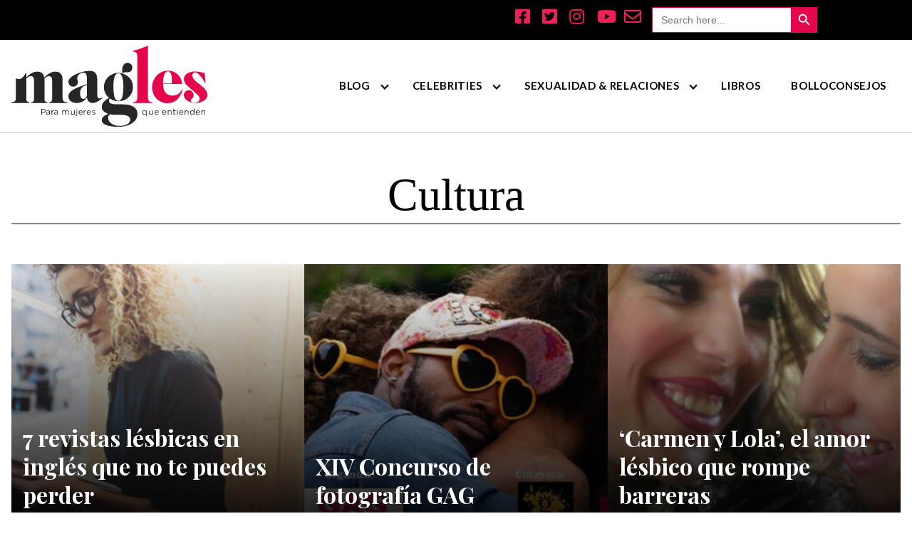

--- FILE ---
content_type: text/html; charset=UTF-8
request_url: https://magles.es/category/cultura/page/2/
body_size: 12784
content:
<!DOCTYPE html>
<html lang="es">
<head>
	<meta charset="UTF-8">
	<meta name="viewport" content="width=device-width, initial-scale=1">
	<link rel="profile" href="http://gmpg.org/xfn/11">
	<script src="https://kit.fontawesome.com/10cb56d49c.js" crossorigin="anonymous"></script>
	<meta name='robots' content='index, follow, max-image-preview:large, max-snippet:-1, max-video-preview:-1' />

	<!-- This site is optimized with the Yoast SEO plugin v20.10 - https://yoast.com/wordpress/plugins/seo/ -->
	<title>Cultura archivos - Página 2 de 5 - MagLes Revista</title>
	<link rel="canonical" href="https://magles.es/category/cultura/page/2/" />
	<link rel="prev" href="https://magles.es/category/cultura/" />
	<link rel="next" href="https://magles.es/category/cultura/page/3/" />
	<meta property="og:locale" content="es_ES" />
	<meta property="og:type" content="article" />
	<meta property="og:title" content="Cultura archivos - Página 2 de 5 - MagLes Revista" />
	<meta property="og:url" content="https://magles.es/category/cultura/" />
	<meta property="og:site_name" content="MagLes Revista" />
	<meta name="twitter:card" content="summary_large_image" />
	<script type="application/ld+json" class="yoast-schema-graph">{"@context":"https://schema.org","@graph":[{"@type":"CollectionPage","@id":"https://magles.es/category/cultura/","url":"https://magles.es/category/cultura/page/2/","name":"Cultura archivos - Página 2 de 5 - MagLes Revista","isPartOf":{"@id":"https://magles.es/#website"},"primaryImageOfPage":{"@id":"https://magles.es/category/cultura/page/2/#primaryimage"},"image":{"@id":"https://magles.es/category/cultura/page/2/#primaryimage"},"thumbnailUrl":"https://magles.es/wp-content/uploads/2018/06/bigstock-Charming-Fashionable-Woman-Wit-236704084-1.jpg","inLanguage":"es"},{"@type":"ImageObject","inLanguage":"es","@id":"https://magles.es/category/cultura/page/2/#primaryimage","url":"https://magles.es/wp-content/uploads/2018/06/bigstock-Charming-Fashionable-Woman-Wit-236704084-1.jpg","contentUrl":"https://magles.es/wp-content/uploads/2018/06/bigstock-Charming-Fashionable-Woman-Wit-236704084-1.jpg","width":1600,"height":1067,"caption":"revistas lésbicas"},{"@type":"WebSite","@id":"https://magles.es/#website","url":"https://magles.es/","name":"MagLes Revista","description":"Revista digital para mujeres lesbianas, bisexuales y hetero-curiosas","publisher":{"@id":"https://magles.es/#organization"},"potentialAction":[{"@type":"SearchAction","target":{"@type":"EntryPoint","urlTemplate":"https://magles.es/?s={search_term_string}"},"query-input":"required name=search_term_string"}],"inLanguage":"es"},{"@type":"Organization","@id":"https://magles.es/#organization","name":"MagLes Revista","url":"https://magles.es/","logo":{"@type":"ImageObject","inLanguage":"es","@id":"https://magles.es/#/schema/logo/image/","url":"https://magles.es/wp-content/uploads/2021/03/logo.svg","contentUrl":"https://magles.es/wp-content/uploads/2021/03/logo.svg","width":375,"height":155,"caption":"MagLes Revista"},"image":{"@id":"https://magles.es/#/schema/logo/image/"}}]}</script>
	<!-- / Yoast SEO plugin. -->


<link rel='dns-prefetch' href='//fonts.googleapis.com' />
<link rel="alternate" type="application/rss+xml" title="MagLes Revista &raquo; Feed" href="https://magles.es/feed/" />
<link rel="alternate" type="application/rss+xml" title="MagLes Revista &raquo; Feed de los comentarios" href="https://magles.es/comments/feed/" />
<link rel="alternate" type="application/rss+xml" title="MagLes Revista &raquo; Categoría Cultura del feed" href="https://magles.es/category/cultura/feed/" />
<style id='ugb-style-css-nodep-inline-css' type='text/css'>
/* Global typography */
.stk-block h1, [data-block-type="core"] h1, h1[data-block-type="core"], .ugb-main-block h1 { font-size: 32px; }
</style>
<link rel='stylesheet' id='wp-block-library-css' href='https://magles.es/wp-includes/css/dist/block-library/style.min.css?ver=6.2.8' type='text/css' media='all' />
<style id='safe-svg-svg-icon-style-inline-css' type='text/css'>
.safe-svg-cover .safe-svg-inside{display:inline-block;max-width:100%}.safe-svg-cover svg{height:100%;max-height:100%;max-width:100%;width:100%}

</style>
<link rel='stylesheet' id='ugb-style-css-v2-css' href='https://magles.es/wp-content/plugins/stackable-ultimate-gutenberg-blocks/dist/deprecated/frontend_blocks_deprecated_v2.css?ver=3.1.4' type='text/css' media='all' />
<style id='ugb-style-css-v2-inline-css' type='text/css'>
:root {--stk-block-width-default-detected: 1536px;}
:root {
			--content-width: 1536px;
		}
</style>
<link rel='stylesheet' id='classic-theme-styles-css' href='https://magles.es/wp-includes/css/classic-themes.min.css?ver=6.2.8' type='text/css' media='all' />
<style id='global-styles-inline-css' type='text/css'>
body{--wp--preset--color--black: #000000;--wp--preset--color--cyan-bluish-gray: #abb8c3;--wp--preset--color--white: #ffffff;--wp--preset--color--pale-pink: #f78da7;--wp--preset--color--vivid-red: #cf2e2e;--wp--preset--color--luminous-vivid-orange: #ff6900;--wp--preset--color--luminous-vivid-amber: #fcb900;--wp--preset--color--light-green-cyan: #7bdcb5;--wp--preset--color--vivid-green-cyan: #00d084;--wp--preset--color--pale-cyan-blue: #8ed1fc;--wp--preset--color--vivid-cyan-blue: #0693e3;--wp--preset--color--vivid-purple: #9b51e0;--wp--preset--gradient--vivid-cyan-blue-to-vivid-purple: linear-gradient(135deg,rgba(6,147,227,1) 0%,rgb(155,81,224) 100%);--wp--preset--gradient--light-green-cyan-to-vivid-green-cyan: linear-gradient(135deg,rgb(122,220,180) 0%,rgb(0,208,130) 100%);--wp--preset--gradient--luminous-vivid-amber-to-luminous-vivid-orange: linear-gradient(135deg,rgba(252,185,0,1) 0%,rgba(255,105,0,1) 100%);--wp--preset--gradient--luminous-vivid-orange-to-vivid-red: linear-gradient(135deg,rgba(255,105,0,1) 0%,rgb(207,46,46) 100%);--wp--preset--gradient--very-light-gray-to-cyan-bluish-gray: linear-gradient(135deg,rgb(238,238,238) 0%,rgb(169,184,195) 100%);--wp--preset--gradient--cool-to-warm-spectrum: linear-gradient(135deg,rgb(74,234,220) 0%,rgb(151,120,209) 20%,rgb(207,42,186) 40%,rgb(238,44,130) 60%,rgb(251,105,98) 80%,rgb(254,248,76) 100%);--wp--preset--gradient--blush-light-purple: linear-gradient(135deg,rgb(255,206,236) 0%,rgb(152,150,240) 100%);--wp--preset--gradient--blush-bordeaux: linear-gradient(135deg,rgb(254,205,165) 0%,rgb(254,45,45) 50%,rgb(107,0,62) 100%);--wp--preset--gradient--luminous-dusk: linear-gradient(135deg,rgb(255,203,112) 0%,rgb(199,81,192) 50%,rgb(65,88,208) 100%);--wp--preset--gradient--pale-ocean: linear-gradient(135deg,rgb(255,245,203) 0%,rgb(182,227,212) 50%,rgb(51,167,181) 100%);--wp--preset--gradient--electric-grass: linear-gradient(135deg,rgb(202,248,128) 0%,rgb(113,206,126) 100%);--wp--preset--gradient--midnight: linear-gradient(135deg,rgb(2,3,129) 0%,rgb(40,116,252) 100%);--wp--preset--duotone--dark-grayscale: url('#wp-duotone-dark-grayscale');--wp--preset--duotone--grayscale: url('#wp-duotone-grayscale');--wp--preset--duotone--purple-yellow: url('#wp-duotone-purple-yellow');--wp--preset--duotone--blue-red: url('#wp-duotone-blue-red');--wp--preset--duotone--midnight: url('#wp-duotone-midnight');--wp--preset--duotone--magenta-yellow: url('#wp-duotone-magenta-yellow');--wp--preset--duotone--purple-green: url('#wp-duotone-purple-green');--wp--preset--duotone--blue-orange: url('#wp-duotone-blue-orange');--wp--preset--font-size--small: 13px;--wp--preset--font-size--medium: 20px;--wp--preset--font-size--large: 36px;--wp--preset--font-size--x-large: 42px;--wp--preset--spacing--20: 0.44rem;--wp--preset--spacing--30: 0.67rem;--wp--preset--spacing--40: 1rem;--wp--preset--spacing--50: 1.5rem;--wp--preset--spacing--60: 2.25rem;--wp--preset--spacing--70: 3.38rem;--wp--preset--spacing--80: 5.06rem;--wp--preset--shadow--natural: 6px 6px 9px rgba(0, 0, 0, 0.2);--wp--preset--shadow--deep: 12px 12px 50px rgba(0, 0, 0, 0.4);--wp--preset--shadow--sharp: 6px 6px 0px rgba(0, 0, 0, 0.2);--wp--preset--shadow--outlined: 6px 6px 0px -3px rgba(255, 255, 255, 1), 6px 6px rgba(0, 0, 0, 1);--wp--preset--shadow--crisp: 6px 6px 0px rgba(0, 0, 0, 1);}:where(.is-layout-flex){gap: 0.5em;}body .is-layout-flow > .alignleft{float: left;margin-inline-start: 0;margin-inline-end: 2em;}body .is-layout-flow > .alignright{float: right;margin-inline-start: 2em;margin-inline-end: 0;}body .is-layout-flow > .aligncenter{margin-left: auto !important;margin-right: auto !important;}body .is-layout-constrained > .alignleft{float: left;margin-inline-start: 0;margin-inline-end: 2em;}body .is-layout-constrained > .alignright{float: right;margin-inline-start: 2em;margin-inline-end: 0;}body .is-layout-constrained > .aligncenter{margin-left: auto !important;margin-right: auto !important;}body .is-layout-constrained > :where(:not(.alignleft):not(.alignright):not(.alignfull)){max-width: var(--wp--style--global--content-size);margin-left: auto !important;margin-right: auto !important;}body .is-layout-constrained > .alignwide{max-width: var(--wp--style--global--wide-size);}body .is-layout-flex{display: flex;}body .is-layout-flex{flex-wrap: wrap;align-items: center;}body .is-layout-flex > *{margin: 0;}:where(.wp-block-columns.is-layout-flex){gap: 2em;}.has-black-color{color: var(--wp--preset--color--black) !important;}.has-cyan-bluish-gray-color{color: var(--wp--preset--color--cyan-bluish-gray) !important;}.has-white-color{color: var(--wp--preset--color--white) !important;}.has-pale-pink-color{color: var(--wp--preset--color--pale-pink) !important;}.has-vivid-red-color{color: var(--wp--preset--color--vivid-red) !important;}.has-luminous-vivid-orange-color{color: var(--wp--preset--color--luminous-vivid-orange) !important;}.has-luminous-vivid-amber-color{color: var(--wp--preset--color--luminous-vivid-amber) !important;}.has-light-green-cyan-color{color: var(--wp--preset--color--light-green-cyan) !important;}.has-vivid-green-cyan-color{color: var(--wp--preset--color--vivid-green-cyan) !important;}.has-pale-cyan-blue-color{color: var(--wp--preset--color--pale-cyan-blue) !important;}.has-vivid-cyan-blue-color{color: var(--wp--preset--color--vivid-cyan-blue) !important;}.has-vivid-purple-color{color: var(--wp--preset--color--vivid-purple) !important;}.has-black-background-color{background-color: var(--wp--preset--color--black) !important;}.has-cyan-bluish-gray-background-color{background-color: var(--wp--preset--color--cyan-bluish-gray) !important;}.has-white-background-color{background-color: var(--wp--preset--color--white) !important;}.has-pale-pink-background-color{background-color: var(--wp--preset--color--pale-pink) !important;}.has-vivid-red-background-color{background-color: var(--wp--preset--color--vivid-red) !important;}.has-luminous-vivid-orange-background-color{background-color: var(--wp--preset--color--luminous-vivid-orange) !important;}.has-luminous-vivid-amber-background-color{background-color: var(--wp--preset--color--luminous-vivid-amber) !important;}.has-light-green-cyan-background-color{background-color: var(--wp--preset--color--light-green-cyan) !important;}.has-vivid-green-cyan-background-color{background-color: var(--wp--preset--color--vivid-green-cyan) !important;}.has-pale-cyan-blue-background-color{background-color: var(--wp--preset--color--pale-cyan-blue) !important;}.has-vivid-cyan-blue-background-color{background-color: var(--wp--preset--color--vivid-cyan-blue) !important;}.has-vivid-purple-background-color{background-color: var(--wp--preset--color--vivid-purple) !important;}.has-black-border-color{border-color: var(--wp--preset--color--black) !important;}.has-cyan-bluish-gray-border-color{border-color: var(--wp--preset--color--cyan-bluish-gray) !important;}.has-white-border-color{border-color: var(--wp--preset--color--white) !important;}.has-pale-pink-border-color{border-color: var(--wp--preset--color--pale-pink) !important;}.has-vivid-red-border-color{border-color: var(--wp--preset--color--vivid-red) !important;}.has-luminous-vivid-orange-border-color{border-color: var(--wp--preset--color--luminous-vivid-orange) !important;}.has-luminous-vivid-amber-border-color{border-color: var(--wp--preset--color--luminous-vivid-amber) !important;}.has-light-green-cyan-border-color{border-color: var(--wp--preset--color--light-green-cyan) !important;}.has-vivid-green-cyan-border-color{border-color: var(--wp--preset--color--vivid-green-cyan) !important;}.has-pale-cyan-blue-border-color{border-color: var(--wp--preset--color--pale-cyan-blue) !important;}.has-vivid-cyan-blue-border-color{border-color: var(--wp--preset--color--vivid-cyan-blue) !important;}.has-vivid-purple-border-color{border-color: var(--wp--preset--color--vivid-purple) !important;}.has-vivid-cyan-blue-to-vivid-purple-gradient-background{background: var(--wp--preset--gradient--vivid-cyan-blue-to-vivid-purple) !important;}.has-light-green-cyan-to-vivid-green-cyan-gradient-background{background: var(--wp--preset--gradient--light-green-cyan-to-vivid-green-cyan) !important;}.has-luminous-vivid-amber-to-luminous-vivid-orange-gradient-background{background: var(--wp--preset--gradient--luminous-vivid-amber-to-luminous-vivid-orange) !important;}.has-luminous-vivid-orange-to-vivid-red-gradient-background{background: var(--wp--preset--gradient--luminous-vivid-orange-to-vivid-red) !important;}.has-very-light-gray-to-cyan-bluish-gray-gradient-background{background: var(--wp--preset--gradient--very-light-gray-to-cyan-bluish-gray) !important;}.has-cool-to-warm-spectrum-gradient-background{background: var(--wp--preset--gradient--cool-to-warm-spectrum) !important;}.has-blush-light-purple-gradient-background{background: var(--wp--preset--gradient--blush-light-purple) !important;}.has-blush-bordeaux-gradient-background{background: var(--wp--preset--gradient--blush-bordeaux) !important;}.has-luminous-dusk-gradient-background{background: var(--wp--preset--gradient--luminous-dusk) !important;}.has-pale-ocean-gradient-background{background: var(--wp--preset--gradient--pale-ocean) !important;}.has-electric-grass-gradient-background{background: var(--wp--preset--gradient--electric-grass) !important;}.has-midnight-gradient-background{background: var(--wp--preset--gradient--midnight) !important;}.has-small-font-size{font-size: var(--wp--preset--font-size--small) !important;}.has-medium-font-size{font-size: var(--wp--preset--font-size--medium) !important;}.has-large-font-size{font-size: var(--wp--preset--font-size--large) !important;}.has-x-large-font-size{font-size: var(--wp--preset--font-size--x-large) !important;}
.wp-block-navigation a:where(:not(.wp-element-button)){color: inherit;}
:where(.wp-block-columns.is-layout-flex){gap: 2em;}
.wp-block-pullquote{font-size: 1.5em;line-height: 1.6;}
</style>
<link rel='stylesheet' id='redux-extendify-styles-css' href='https://magles.es/wp-content/plugins/redux-framework/redux-core/assets/css/extendify-utilities.css?ver=4.4.4' type='text/css' media='all' />
<link rel='stylesheet' id='contact-form-7-css' href='https://magles.es/wp-content/plugins/contact-form-7/includes/css/styles.css?ver=5.7.7' type='text/css' media='all' />
<link rel='stylesheet' id='sc-frontend-style-css' href='https://magles.es/wp-content/plugins/shortcodes-indep/css/frontend-style.css?ver=6.2.8' type='text/css' media='all' />
<link rel='stylesheet' id='uab-frontend-style-css' href='https://magles.es/wp-content/plugins/ultimate-author-box-lite/css/frontend.css?ver=1.1.4' type='text/css' media='all' />
<link rel='stylesheet' id='uab-frontend-responsive-style-css' href='https://magles.es/wp-content/plugins/ultimate-author-box-lite/css/uab-responsive.css?ver=1.1.4' type='text/css' media='all' />
<link rel='stylesheet' id='uab-fontawesome-css' href='https://magles.es/wp-content/plugins/ultimate-author-box-lite/css/font-awesome.min.css?ver=5.15.4' type='text/css' media='all' />
<link rel='stylesheet' id='google-fonts-css' href='//fonts.googleapis.com/css?family=Amatic+SC%7CMerriweather%7CRoboto+Slab%7CMontserrat%7CLato%7CItalianno%7CPT+Sans%7CPT+Sans+Narrow%7CRaleway%7CCrafty+Girls%7CRoboto%7COpen+Sans%7CSchoolbell%7CGreat+Vibes%7CDroid+Sans%7CPoppins%7COswald%7CVarela+Round%7CRoboto+Condensed%7CFira+Sans%7CLora%7CSignika%7CCabin%7CArimo%7CDroid+Serif%7CArvo%7CRubik&#038;ver=6.2.8' type='text/css' media='all' />
<link rel='stylesheet' id='ivory-search-styles-css' href='https://magles.es/wp-content/plugins/add-search-to-menu/public/css/ivory-search.min.css?ver=5.5.2' type='text/css' media='all' />
<link rel='stylesheet' id='orbital-fonts-css' href='https://fonts.googleapis.com/css?family=Playfair+Display%3A700%7CLato%3A300%7CPlayfair+Display%3A900&#038;subset=latin%2Clatin-ext' type='text/css' media='all' />
<link rel='stylesheet' id='orbital-style-css' href='https://magles.es/wp-content/themes/aluminio/assets/css/main.css?ver=6.2.8' type='text/css' media='all' />
<link rel='stylesheet' id='orbital-icons-css' href='https://magles.es/wp-content/themes/aluminio/assets/css/fontawesome.css?ver=6.2.8' type='text/css' media='all' />
<!--[if lt IE 9]>
<link rel='stylesheet' id='vc_lte_ie9-css' href='https://magles.es/wp-content/plugins/js_composer/assets/css/vc_lte_ie9.min.css?ver=6.0.3' type='text/css' media='screen' />
<![endif]-->
<link rel='stylesheet' id='js_composer_front-css' href='https://magles.es/wp-content/plugins/js_composer/assets/css/js_composer.min.css?ver=6.0.3' type='text/css' media='all' />
<script type='text/javascript' id='ugb-block-frontend-js-v2-js-extra'>
/* <![CDATA[ */
var stackable = {"restUrl":"https:\/\/magles.es\/wp-json\/"};
/* ]]> */
</script>
<script type='text/javascript' src='https://magles.es/wp-content/plugins/stackable-ultimate-gutenberg-blocks/dist/deprecated/frontend_blocks_deprecated_v2.js?ver=3.1.4' id='ugb-block-frontend-js-v2-js'></script>
<script type='text/javascript' src='https://magles.es/wp-includes/js/jquery/jquery.min.js?ver=3.6.4' id='jquery-core-js'></script>
<script type='text/javascript' src='https://magles.es/wp-includes/js/jquery/jquery-migrate.min.js?ver=3.4.0' id='jquery-migrate-js'></script>
<script type='text/javascript' src='https://magles.es/wp-content/plugins/ultimate-author-box-lite/js/frontend.js?ver=1.1.4' id='uab-frontend-script-js'></script>
<script type='text/javascript' src='https://magles.es/wp-content/themes/aluminio/assets/js/main.js?ver=20151215' id='orbital-main-js'></script>
<script type='text/javascript' src='https://magles.es/wp-content/themes/aluminio/assets/js/topbutton.js?ver=6.2.8' id='custom-script-js'></script>
<link rel="EditURI" type="application/rsd+xml" title="RSD" href="https://magles.es/xmlrpc.php?rsd" />
<link rel="wlwmanifest" type="application/wlwmanifest+xml" href="https://magles.es/wp-includes/wlwmanifest.xml" />
<meta name="generator" content="Redux 4.4.4" />
<!-- This site is using AdRotate v5.12.2 to display their advertisements - https://ajdg.solutions/ -->
<!-- AdRotate CSS -->
<style type="text/css" media="screen">
	.g { margin:0px; padding:0px; overflow:hidden; line-height:1; zoom:1; }
	.g img { height:auto; }
	.g-col { position:relative; float:left; }
	.g-col:first-child { margin-left: 0; }
	.g-col:last-child { margin-right: 0; }
	.g-1 { margin:0px;  width:100%; max-width:350px; height:100%; max-height:350px; }
	.g-2 { min-width:0px; max-width:400px; margin: 0 auto; }
	.b-2 { margin:0px; }
	.g-3 { min-width:0px; max-width:1300px; }
	.b-3 { margin:0px; }
	@media only screen and (max-width: 480px) {
		.g-col, .g-dyn, .g-single { width:100%; margin-left:0; margin-right:0; }
	}
</style>
<!-- /AdRotate CSS -->

	<style>
		@media(min-width: 48rem){

			.container {
				width: 96rem;
			}

			.entry-content {
				max-width: 75%;
				flex-basis: 75%;
			}

			.entry-aside {
				max-width: 25%;
				flex-basis: 25%;
				order: 0;
				-ms-flex-order: 0;

			}

		}


		
		a {
			color: #ed2157;
		}

		

		
		.site-header {
			background-color: #ffffff;
		}

		
		
			.site-header a {
				color: ;
			}

			.site-nav-trigger span:before, .site-nav-trigger span:after, .site-nav-trigger span {
				background-color: ;
			}

			.site-navbar .menu-item-has-children:after {
				border-color: ;
			}

		

</style>

<style>
			h1,h2,h3,h4,h5,h6, .jumbotron .title {
		font-family: 'Playfair Display', sans-serif;
		font-weight: 700;
	}
		body, .site-header {
	font-family: 'Lato' , sans-serif;
	font-weight: 300;
}
	.site-logo a {
	font-family: 'Playfair Display' , sans-serif;
	font-weight: 900;
}
</style>
<!-- Global site tag (gtag.js) - Google Analytics NO BORRAR!-->
<script async src="https://www.googletagmanager.com/gtag/js?id=UA-34401770-1"></script>
<script>
  window.dataLayer = window.dataLayer || [];
  function gtag(){dataLayer.push(arguments);}
  gtag('js', new Date());

  gtag('config', 'UA-34401770-1');
</script><style type="text/css">.recentcomments a{display:inline !important;padding:0 !important;margin:0 !important;}</style><meta name="generator" content="Powered by WPBakery Page Builder - drag and drop page builder for WordPress."/>
<link rel="icon" href="https://magles.es/wp-content/uploads/2021/03/icon_magles.svg" sizes="32x32" />
<link rel="icon" href="https://magles.es/wp-content/uploads/2021/03/icon_magles.svg" sizes="192x192" />
<link rel="apple-touch-icon" href="https://magles.es/wp-content/uploads/2021/03/icon_magles.svg" />
<meta name="msapplication-TileImage" content="https://magles.es/wp-content/uploads/2021/03/icon_magles.svg" />
		<style type="text/css" id="wp-custom-css">
			.entry-read-more{
color: #e4054b!important;
}
.site-logo img {
    max-width: 275px!important;
}
h1{
	font-size: 4rem!important;
}
h4{font-family:lato!important;font-size:20px;font-weight:200;}
#titulo h4{
font-size:44px!important;
}
#titulo_1 h4{
font-size:44px!important;
}
#titulo_3 h4{
font-size:44px!important;
}
#sub_titulo p{
font-size:24px!important;
}
.site-navbar ul li a {

font-weight: 600!important;
text-transform:uppercase;
font-size: 15px;
letter-spacing: .5pt;
}
#content .title{
text-align:center;
border-bottom: 1px solid;
}
#content .subtitle{
text-align:center;
background: #000;
color: #fff;

}
.subtitle2{
text-align:center;
background: #000;
color: #fff;

}
.title {
font-family: 'Playfair Display SC', serif!important;
font-weight: 400;
}
.default-header .title{
font-family: 'Playfair Display SC', serif!important;
font-weight: 400;

}
#adrotate_widgets-2{
margin-top: 2em;
}
.entry-item .entry-date p {
font-size: 14px;
color: #e4054b!important;
}
.site-footer {

border-top: 1px solid #e4054b!important;

background-color: black!important;
}
.site-footer .widget-area .widget-title {

color: #fff!important;
}
.site-footer .widget-area {


background: #000!important;
}
.site-footer .widget-area p{
color: white!important;

}
.site-footer .widget-area a {
color: white;
}

.btn-primary {
color: white;
background-color: #e4054b!important;
}
.site-footer .widget-area ul li a {
font-size: 14px;
color: white!important;
}
#columnes .col-sm-4 {
flex-basis: 100%;
max-width: 100%;
}
#secondary .widget-area-wrapper {
position: sticky;
top: 0;
}



.widget-area {
padding-top: 0;
padding-right:0;
}
.entry-item .entry-author p {
font-size: 12px!important;
color: #fff!important;
text-transform: uppercase;
font-weight: 700!important;
background: #e4054b;
width: 50%;
padding: 0 .5em;
}
.breadcrumbs{
display:none;
}




/*.sub-menu {
height: auto; /*your fixed height
-webkit-column-count: 3;
-moz-column-count: 3;
		column-count: 3; 3 in those rules is just placeholder -- can be anything
}
.sub-menu li {
display: inline-block; necessary
}*/
.sub-menu li a {
font-weight: 600!important;
text-transform: uppercase;
font-size: 14px!important;
letter-spacing: .2pt!important;
padding: .8rem!important;
}



/*-----top menu-------*/
.menu-menu-secundario-container{
margin: 0 auto;
text-align: center;
display: flex;
flex-direction: column;
justify-content: center;
background:#000;
color:#fff!important;
}

#top-menu{
list-style-type: none;
margin: 0;
padding: 0;

margin: 10px;
margin-left: auto;
margin-right: 10%;
color:#fff!important;
}


.menu-menu-secundario-container ul li{
padding-bottom: 0;
display: inline-block;
margin-bottom: 0;

}
.fab, .far, .fas {
font-weight: 400;
width: 30px;
font-size: 24px;
}
.fa-envelope-square{
color:#fff!important;
font-weight: 400;
width: 30px;
font-size: 24px;
}


.site-copi{
background: #e4054b;
}
.copi{
text-align: center;
color: #fff;
padding: 6px;
font-size: 1em;
text-align: center;
min-height: 40px;
/* position: fixed; */
bottom: 0;
width: 100%;
}
.copi a{
color:#fff!important;
}
.site-footer .credits a {
color: white!important;
}
.site-footer .credits span {
color: white!important;
}

.wpcf7-submit{
color: white;
background-color: #e4054b!important;
padding: 0.75rem 1.25rem;
font-size: 1rem;
margin: 0.5rem 0;
display: inline-block;
text-align: center;
cursor: pointer;
user-select: none;
border-radius: 4px;
max-width: 100%;
margin-right: 1rem;
border: 0;
-webkit-box-shadow: 0 1px 1px 0 rgb(0 0 0 / 14%), 0 2px 1px -1px rgb(0 0 0 / 20%), 0 1px 3px 0 rgb(0 0 0 / 12%);
box-shadow: 0 1px 1px 0 rgb(0 0 0 / 14%), 0 2px 1px -1px rgb(0 0 0 / 20%), 0 1px 3px 0 rgb(0 0 0 / 12%);
}
.wpcf7-form label{
width: 90%;
}
input:not([type="submit"]):not([type="radio"]):not([type="checkbox"]):not([type="file"]), textarea, select {

border: 1px solid #e4054b!important;

}
.widget_author_avatars .author-list .avatar img { 
width: 48px!important;
}
#custom_html-3 P{
text-align:justify;
padding-right:1rem
}
.widget_search{
margin:3rem 0rem 0rem 3rem;
}
.widget_nav_menu{
margin:3rem 0rem 0rem 3rem;
}
.widget_author_avatars{
margin:3rem 0rem 0rem 3rem;
}


.entry-author p a{
color:#fff!important;
}
.byline-img img{
	border-radius: 26px;

    margin-right: 1rem;
}
.byline {
	    margin-right: 0.5rem;
}
.post-thumbnail img{
	width:100%;
}
.site-footer {
letter-spacing: 0px!important;

}


@media (min-width: 48rem){
.widget-area {
/* padding: 1.5rem; */
padding-top: 0;
}
}

@media (min-width: 48rem){
.widget-area .widget {
margin-bottom: 3rem;
padding-left: 1.8rem !important;
padding-right:0 !important;
}}

@media (min-width: 360px){

.widget_search{
margin:3rem 0rem 0rem 0rem;
padding: 0rem!important;
}
.widget_nav_menu{
margin:3rem 0rem 0rem 0rem;
padding: 0rem!important;
}
.widget_author_avatars{
margin:3rem 0rem 0rem 0rem;
padding: 0rem!important;
}

}
@media (max-width: 768px){
.site-navbar .sub-menu {
display:none!important;
}
	.site-footer {
    letter-spacing: 0px!important;
    align-items: center!important;
    text-align: center!important;
}
}
@media (max-width: 385px){
	
	.topbutton {

     right:20px!important;
	bottom:0px!important;
	}
	#custom_html-3 P {

 padding-right: 0rem!important;
}
	.site-footer .widget-area .widget {
    padding: 0rem!important;

}
	#content .title {
font-size: 3rem!important;
    line-height: 3rem;
		    padding-bottom: 2rem;
}
	.featured-item .entry-title {

    font-size: 1.6rem!important;
}
	
}








.topbutton {
     height:50px;
     width:50px;
     position:fixed;
     right:130px;
     bottom:100px;
     Z-index:1;
     background-image:url("https://magles.es/wp-content/uploads/2021/06/arrow_up_2.png");
     background-repeat:no-repeat;
     display:none;
}

.btn_cookies{
	    padding: 0.5em;
    border: 2px solid #fff;
    border-radius: 8px;
    color: #fff;

}


.btn_cookies:hover{

    color: #ee91aa;
	 border: 2px solid #ee91aa;

}
#recentcomments{
	    list-style-type: decimal;
	    padding: 1em;
}
.recentcomments:marker{
	        content: counter(count)".";
    counter-increment: count;
    position: absolute;
    top: 50%;
    left: 0;
    margin-top: -18px;
    font: italic 40px/1 serif;
}
#columnes .sc-title .title span {

    padding: 0px!important;
}
.nom {
	text-transform: capitalize;
}
#datos img{
	    border-radius: 30px;
}
#datos h3{
    margin-bottom: 0.5rem;
    margin-top: 0.5rem;
	}
#personal{
	    width: 46rem;
   
    padding: 2em;
    border-radius: 26px;
 	
}
.site-footer .widget-area ul li a {
    font-size: 22px!important;
 
}
.menu-menu-secundario-container ul li{
	    margin-right: 0.3em;
}
.is-form-style .is-search-submit path
{
    fill: #fff;
}
.is-form-style input.is-search-submit, .is-search-icon {
    display: inline-block!important;
  
    background: #e4054b!important;
   
    border: 1px solid #e4054b!important;
   
}
.a-19 {
		text-align: center;
		margin-bottom: -30px;
		margin-top: 25px;
	margin-left:30px;
	margin-right:auto;
		}

.cookie-revoke-container{
	display:none !important;
}
#block-19, #adrotate_widgets-32{margin-top: 34px;}

.g-2 {
    margin-bottom: 20px;
}
.site-footer .widget-area .widget {
    display: flex;
}
.g-col.b-3{
	margin:10px;
}
#block-20{
	width:120%;
}
#block-23{
	width: 72%;
  float: right;
}
.menu-menu-secundario-container {
    margin: 0;
    text-align: left;
    display: flex;
    flex-direction: column;
    justify-content: left;
    background: #000;
    color: #fff!important;
}
.embedded-video-16-9 {
  width:  100vw;
  height: 56.625vw; /* 100*9/16 */
  margin-left: 0;
  margin-right: 0;
}

@media (min-width: 893px) {
  .embedded-video-16-9 {
    width: 70vw;
    height: 39.375vw; /* 70*9/16 */
    margin-left: 0;
    margin-right: 0;
  }
}		</style>
		<noscript><style> .wpb_animate_when_almost_visible { opacity: 1; }</style></noscript><style id="wpforms-css-vars-root">
				:root {
					--wpforms-field-border-radius: 3px;
--wpforms-field-background-color: #ffffff;
--wpforms-field-border-color: rgba( 0, 0, 0, 0.25 );
--wpforms-field-text-color: rgba( 0, 0, 0, 0.7 );
--wpforms-label-color: rgba( 0, 0, 0, 0.85 );
--wpforms-label-sublabel-color: rgba( 0, 0, 0, 0.55 );
--wpforms-label-error-color: #d63637;
--wpforms-button-border-radius: 3px;
--wpforms-button-background-color: #066aab;
--wpforms-button-text-color: #ffffff;
--wpforms-field-size-input-height: 43px;
--wpforms-field-size-input-spacing: 15px;
--wpforms-field-size-font-size: 16px;
--wpforms-field-size-line-height: 19px;
--wpforms-field-size-padding-h: 14px;
--wpforms-field-size-checkbox-size: 16px;
--wpforms-field-size-sublabel-spacing: 5px;
--wpforms-field-size-icon-size: 1;
--wpforms-label-size-font-size: 16px;
--wpforms-label-size-line-height: 19px;
--wpforms-label-size-sublabel-font-size: 14px;
--wpforms-label-size-sublabel-line-height: 17px;
--wpforms-button-size-font-size: 17px;
--wpforms-button-size-height: 41px;
--wpforms-button-size-padding-h: 15px;
--wpforms-button-size-margin-top: 10px;

				}
			</style>
<!-- Google tag (gtag.js) -->
<script async src="https://www.googletagmanager.com/gtag/js?id=G-0EKNWX270G"></script>
<script>
  window.dataLayer = window.dataLayer || [];
  function gtag(){dataLayer.push(arguments);}
  gtag('js', new Date());

  gtag('config', 'G-0EKNWX270G');
</script>
</head>
<body class="archive paged category category-cultura category-1065 wp-custom-logo paged-2 category-paged-2 aluminio no-sidebar wpb-js-composer js-comp-ver-6.0.3 vc_responsive">
	
	<a class="screen-reader-text" href="#content">Saltar al contenido</a>
	

	
	
		
	

<div id="top_menu" class="site-info">
	

<div class="menu-menu-secundario-container"><ul id="top-menu" class="menu"><li id="menu-item-18" class="menu-item menu-item-type-custom menu-item-object-custom menu-item-18"><a target="_blank" rel="noopener" href="https://www.facebook.com/magles.revista"><i class="fab fa-facebook-square"></i></a></li>
<li id="menu-item-19" class="menu-item menu-item-type-custom menu-item-object-custom menu-item-19"><a target="_blank" rel="noopener" href="https://twitter.com/maglesrevista"><i class="fab fa-twitter-square"></i></a></li>
<li id="menu-item-20" class="menu-item menu-item-type-custom menu-item-object-custom menu-item-20"><a target="_blank" rel="noopener" href="https://www.instagram.com/maglesrevista/"><i class="fab  fa-instagram"></i></a></li>
<li id="menu-item-28282" class="menu-item menu-item-type-custom menu-item-object-custom menu-item-28282"><a target="_blank" rel="noopener" href="https://www.youtube.com/maglesrevista"><i class="fab fa-youtube"></i></a></li>
<li id="menu-item-21" class="menu-item menu-item-type-custom menu-item-object-custom menu-item-21"><a target="_blank" rel="noopener" href="/contacto/"><i class="fas fa-envelope"></i></a></li>
<li class=" astm-search-menu is-menu default menu-item"><form  class="is-search-form is-form-style is-form-style-3 is-form-id-0 " action="https://magles.es/" method="get" role="search" ><label for="is-search-input-0"><span class="is-screen-reader-text">Search for:</span><input  type="search" id="is-search-input-0" name="s" value="" class="is-search-input" placeholder="Search here..." autocomplete=off /></label><button type="submit" class="is-search-submit"><span class="is-screen-reader-text">Search Button</span><span class="is-search-icon"><svg focusable="false" aria-label="Search" xmlns="http://www.w3.org/2000/svg" viewBox="0 0 24 24" width="24px"><path d="M15.5 14h-.79l-.28-.27C15.41 12.59 16 11.11 16 9.5 16 5.91 13.09 3 9.5 3S3 5.91 3 9.5 5.91 16 9.5 16c1.61 0 3.09-.59 4.23-1.57l.27.28v.79l5 4.99L20.49 19l-4.99-5zm-6 0C7.01 14 5 11.99 5 9.5S7.01 5 9.5 5 14 7.01 14 9.5 11.99 14 9.5 14z"></path></svg></span></button></form><div class="search-close"></div></li></ul></div>

</div>

	<header class="site-header with-header">
		
	
		<div class="container">
			

			
				<div class="site-logo">

					<a href="https://magles.es/" class="custom-logo-link"><img width="375" height="155" src="https://magles.es/wp-content/uploads/2021/03/logo.svg" class="custom-logo" alt="" decoding="async" loading="lazy" /></a>
				</div>

			
			
			<nav id="men" class="site-navbar site-navbar-right">
				<ul><li id="menu-item-26536" class="menu-item menu-item-type-post_type menu-item-object-page current_page_parent current-menu-ancestor current-menu-parent current_page_ancestor menu-item-has-children menu-item-26536"><a href="https://magles.es/blog/">Blog</a>
<ul class="sub-menu">
	<li id="menu-item-28298" class="menu-item menu-item-type-taxonomy menu-item-object-category current-menu-item menu-item-has-children menu-item-28298"><a href="https://magles.es/category/cultura/" aria-current="page">Cultura</a>
	<ul class="sub-menu">
		<li id="menu-item-28305" class="menu-item menu-item-type-taxonomy menu-item-object-category menu-item-28305"><a href="https://magles.es/category/libros-tematica-lesbica/">Libros</a></li>
		<li id="menu-item-28307" class="menu-item menu-item-type-taxonomy menu-item-object-category menu-item-28307"><a href="https://magles.es/category/musica/">Música</a></li>
		<li id="menu-item-28293" class="menu-item menu-item-type-taxonomy menu-item-object-category menu-item-28293"><a href="https://magles.es/category/arte-lesbico/">Arte</a></li>
	</ul>
</li>
	<li id="menu-item-28310" class="menu-item menu-item-type-taxonomy menu-item-object-category menu-item-has-children menu-item-28310"><a href="https://magles.es/category/salud/">salud</a>
	<ul class="sub-menu">
		<li id="menu-item-28311" class="menu-item menu-item-type-taxonomy menu-item-object-category menu-item-28311"><a href="https://magles.es/category/sexualidad/">Sexualidad</a></li>
		<li id="menu-item-28309" class="menu-item menu-item-type-taxonomy menu-item-object-category menu-item-28309"><a href="https://magles.es/category/nutricion-y-dietetica/">nutrición y dietética</a></li>
	</ul>
</li>
	<li id="menu-item-28299" class="menu-item menu-item-type-taxonomy menu-item-object-category menu-item-28299"><a href="https://magles.es/category/deporte-lesbico/">Deporte</a></li>
	<li id="menu-item-28304" class="menu-item menu-item-type-taxonomy menu-item-object-category menu-item-has-children menu-item-28304"><a href="https://magles.es/category/fiestas-lesbicas/">Fiestas</a>
	<ul class="sub-menu">
		<li id="menu-item-28306" class="menu-item menu-item-type-taxonomy menu-item-object-category menu-item-28306"><a href="https://magles.es/category/locales-para-lesbianas/">Locales</a></li>
	</ul>
</li>
	<li id="menu-item-28308" class="menu-item menu-item-type-taxonomy menu-item-object-category menu-item-has-children menu-item-28308"><a href="https://magles.es/category/noticias/">Noticias</a>
	<ul class="sub-menu">
		<li id="menu-item-28300" class="menu-item menu-item-type-taxonomy menu-item-object-category menu-item-28300"><a href="https://magles.es/category/derechos-lgbt/">Derechos LGBT</a></li>
	</ul>
</li>
	<li id="menu-item-28301" class="menu-item menu-item-type-taxonomy menu-item-object-category menu-item-28301"><a href="https://magles.es/category/entrevistas/">Entrevistas</a></li>
	<li id="menu-item-28302" class="menu-item menu-item-type-taxonomy menu-item-object-category menu-item-has-children menu-item-28302"><a href="https://magles.es/category/experiencias-personales/">experiencias personales</a>
	<ul class="sub-menu">
		<li id="menu-item-28296" class="menu-item menu-item-type-taxonomy menu-item-object-category menu-item-28296"><a href="https://magles.es/category/columnas-lesbicas/">Columnas</a></li>
		<li id="menu-item-28312" class="menu-item menu-item-type-taxonomy menu-item-object-category menu-item-28312"><a href="https://magles.es/category/vlogueras/">Vlogueras</a></li>
	</ul>
</li>
</ul>
</li>
<li id="menu-item-28294" class="menu-item menu-item-type-taxonomy menu-item-object-category menu-item-has-children menu-item-28294"><a href="https://magles.es/category/celebrities-lesbicas/">Celebrities</a>
<ul class="sub-menu">
	<li id="menu-item-26533" class="menu-item menu-item-type-taxonomy menu-item-object-category menu-item-26533"><a href="https://magles.es/category/cine-lesbico-series-lesbicas/">Series &#038; Cine</a></li>
	<li id="menu-item-28295" class="menu-item menu-item-type-taxonomy menu-item-object-category menu-item-28295"><a href="https://magles.es/category/cine-lesbico-series-lesbicas/">Cine y TV</a></li>
	<li id="menu-item-28297" class="menu-item menu-item-type-taxonomy menu-item-object-category menu-item-28297"><a href="https://magles.es/category/cortos_lesbicos/">Cortos lésbicos</a></li>
	<li id="menu-item-28303" class="menu-item menu-item-type-taxonomy menu-item-object-category menu-item-28303"><a href="https://magles.es/category/festivales-lesbicos/">Festivales</a></li>
</ul>
</li>
<li id="menu-item-26532" class="menu-item menu-item-type-taxonomy menu-item-object-category menu-item-has-children menu-item-26532"><a href="https://magles.es/category/relaciones/">Sexualidad &amp; Relaciones</a>
<ul class="sub-menu">
	<li id="menu-item-26534" class="menu-item menu-item-type-taxonomy menu-item-object-category menu-item-26534"><a href="https://magles.es/category/maternidad-lesbica/">Maternidad</a></li>
</ul>
</li>
<li id="menu-item-28659" class="menu-item menu-item-type-taxonomy menu-item-object-category menu-item-28659"><a href="https://magles.es/category/libros-tematica-lesbica/">Libros</a></li>
<li id="menu-item-26535" class="menu-item menu-item-type-taxonomy menu-item-object-category menu-item-26535"><a href="https://magles.es/category/bolloconsejos/">Bolloconsejos</a></li>
</ul>			</nav>
			<div class="site-trigger">
				<a class="site-nav-trigger">
					<span></span>
				</a>
			</div>

					</div>

	</header>
	

	

	
	
	<div id="widget-areas-28844" class="widget-areas horizontalBanner">
	<div id="block-18" class="widget widget_block"><div style="text-align:center; margin-top:15px;">
<!-- Error, ¡el anuncio no está disponible en este momento debido a restricciones de programación/geolocalización! -->
</div></div>	</div>

	
	
<main id="content" class="site-main">

	<header class="default-header">
	
	<div class="container">
		
			
			<h1 class="title">Cultura</h1>

			
		
	</div>

	
</header>



	<div id="content-wrapper" class="container flex">
				

		<div class="entry-content">

			
		
					<div class="flex flex-fluid">

				<article id="post-24115" class="featured-item">
	<div class="featured-wrapper">
		<a href="https://magles.es/7-revistas-lesbicas-en-ingles-que-no-te-puedes-perder/" rel="bookmark">
			<img width="333" height="360" src="https://magles.es/wp-content/uploads/2018/06/bigstock-Charming-Fashionable-Woman-Wit-236704084-1-333x360.jpg" class="attachment-thumbnail-featured size-thumbnail-featured wp-post-image" alt="revistas lésbicas" decoding="async" /><h3 class="entry-title">7 revistas lésbicas en inglés que no te puedes perder</h3>		</a>
	</div>
	
</article>

<article id="post-24706" class="featured-item">
	<div class="featured-wrapper">
		<a href="https://magles.es/xiv-concurso-de-fotografia-gag/" rel="bookmark">
			<img width="333" height="360" src="https://magles.es/wp-content/uploads/2018/10/concurso-gag-2018-castellano-e1539700574982-1-333x360.jpg" class="attachment-thumbnail-featured size-thumbnail-featured wp-post-image" alt="XIV Concurso De Fotografía GAG" decoding="async" loading="lazy" /><h3 class="entry-title">XIV Concurso de fotografía GAG</h3>		</a>
	</div>
	
</article>

<article id="post-24653" class="featured-item">
	<div class="featured-wrapper">
		<a href="https://magles.es/carmen-y-lola-el-amor-lesbico-que-rompe-barreras/" rel="bookmark">
			<img width="333" height="360" src="https://magles.es/wp-content/uploads/2021/03/carmen-y-lola-el-amor-lesbico-qu-333x360.jpg" class="attachment-thumbnail-featured size-thumbnail-featured wp-post-image" alt="" decoding="async" loading="lazy" /><h3 class="entry-title">‘Carmen y Lola’, el amor lésbico que rompe barreras</h3>		</a>
	</div>
	
</article>

<article id="post-24630" class="entry-item col-xs-12 col-sm-4 column-third">
			<div class="entry-date">
			<p>6 de septiembre de 2018</p>
		</div>
			<header class="entry-header">
		<a href="https://magles.es/entrevista-con-arantxa-echevarria-de-la-pelicula-carmen-y-lola/" rel="bookmark">
			<img width="390" height="200" src="https://magles.es/wp-content/uploads/2021/03/entrevista-con-arantxa-echevarri-390x200.jpg" class="attachment-thumbnail-center size-thumbnail-center wp-post-image" alt="" decoding="async" loading="lazy" /><h3 class="entry-title">Entrevista con Arantxa Echevarría de la película Carmen y Lola</h3>		</a>
	</header><!-- .entry-header -->
	<div class="entry-meta">
		
					<div class="entry-author">
				<p style="color:#fff;"><a href="https://magles.es/author/sam/" title="Entradas de Sam Martinez" rel="author">Sam Martinez</a></p>
			</div>
							<div class="entry-excerpt">
				<p>Arantxa Echevarría estrena ‘Carmen y Lola’, una película de amor adolescente entre dos gitanas. Después de un largo proceso de <a class="entry-read-more" href="https://magles.es/entrevista-con-arantxa-echevarria-de-la-pelicula-carmen-y-lola/">Leer más&#8230;</a></p>
			</div><!-- .entry-content -->
			</div>
</article>
<article id="post-24499" class="entry-item col-xs-12 col-sm-4 column-third">
			<div class="entry-date">
			<p>21 de agosto de 2018</p>
		</div>
			<header class="entry-header">
		<a href="https://magles.es/musica-lesbica/" rel="bookmark">
			<img width="390" height="200" src="https://magles.es/wp-content/uploads/2021/03/musica-lesbica-un-campo-que-se-v-390x200.jpg" class="attachment-thumbnail-center size-thumbnail-center wp-post-image" alt="" decoding="async" loading="lazy" /><h3 class="entry-title">Música lésbica, un campo que se va abriendo</h3>		</a>
	</header><!-- .entry-header -->
	<div class="entry-meta">
		
					<div class="entry-author">
				<p style="color:#fff;"><a href="https://magles.es/author/sam/" title="Entradas de Sam Martinez" rel="author">Sam Martinez</a></p>
			</div>
							<div class="entry-excerpt">
				Entre todas las canciones de amor y desamor del mundo pocas están cantadas de una mujer a otra o hacen <a class="entry-read-more" href="https://magles.es/musica-lesbica/">Leer más...</a>			</div><!-- .entry-content -->
			</div>
</article>
<article id="post-24219" class="entry-item col-xs-12 col-sm-4 column-third">
			<div class="entry-date">
			<p>18 de junio de 2018</p>
		</div>
			<header class="entry-header">
		<a href="https://magles.es/cynthia-veneno-todo-lo-que-digo-o-hago-esta-condicionado-por-mi-situacion-de-mujer-feminista-lesbiana/" rel="bookmark">
			<img width="390" height="200" src="https://magles.es/wp-content/uploads/2018/06/cv-1-390x200.jpg" class="attachment-thumbnail-center size-thumbnail-center wp-post-image" alt="Cynthia Veneno" decoding="async" loading="lazy" /><h3 class="entry-title">Cynthia Veneno: “Todo lo que digo o hago está condicionado por mi situación de mujer feminista lesbiana”</h3>		</a>
	</header><!-- .entry-header -->
	<div class="entry-meta">
		
					<div class="entry-author">
				<p style="color:#fff;"><a href="https://magles.es/author/sam/" title="Entradas de Sam Martinez" rel="author">Sam Martinez</a></p>
			</div>
							<div class="entry-excerpt">
				Artista, poeta y la autora de una serie de ilustraciones que no dejan indiferente a nadie. “Mi nombre es Cynthia <a class="entry-read-more" href="https://magles.es/cynthia-veneno-todo-lo-que-digo-o-hago-esta-condicionado-por-mi-situacion-de-mujer-feminista-lesbiana/">Leer más...</a>			</div><!-- .entry-content -->
			</div>
</article>
<article id="post-23826" class="entry-item col-xs-12 col-sm-4 column-third">
			<div class="entry-date">
			<p>22 de mayo de 2018</p>
		</div>
			<header class="entry-header">
		<a href="https://magles.es/festivales-lesbicos-en-espana-elige-el-tuyo/" rel="bookmark">
			<img width="390" height="200" src="https://magles.es/wp-content/uploads/2021/03/festivales-lesbicos-en-espana-el-390x200.jpg" class="attachment-thumbnail-center size-thumbnail-center wp-post-image" alt="" decoding="async" loading="lazy" /><h3 class="entry-title">Festivales lésbicos en España &#124; Elige el tuyo</h3>		</a>
	</header><!-- .entry-header -->
	<div class="entry-meta">
		
					<div class="entry-author">
				<p style="color:#fff;"><a href="https://magles.es/author/sam/" title="Entradas de Sam Martinez" rel="author">Sam Martinez</a></p>
			</div>
							<div class="entry-excerpt">
				Si buscas desconectar de la rutina unos días y sumergirte en un paraíso lésbico, este es tu lugar. Los mejores <a class="entry-read-more" href="https://magles.es/festivales-lesbicos-en-espana-elige-el-tuyo/">Leer más...</a>			</div><!-- .entry-content -->
			</div>
</article>
<article id="post-23761" class="entry-item col-xs-12 col-sm-4 column-third">
			<div class="entry-date">
			<p>16 de mayo de 2018</p>
		</div>
			<header class="entry-header">
		<a href="https://magles.es/el-estreno-de-la-pelicula-lesbica-disobedience/" rel="bookmark">
			<img width="390" height="200" src="https://magles.es/wp-content/uploads/2021/03/el-estreno-de-la-pelicula-lesbic-390x200.jpg" class="attachment-thumbnail-center size-thumbnail-center wp-post-image" alt="" decoding="async" loading="lazy" /><h3 class="entry-title">El estreno de la película lésbica ‘Disobedience’</h3>		</a>
	</header><!-- .entry-header -->
	<div class="entry-meta">
		
					<div class="entry-author">
				<p style="color:#fff;"><a href="https://magles.es/author/sam/" title="Entradas de Sam Martinez" rel="author">Sam Martinez</a></p>
			</div>
							<div class="entry-excerpt">
				Casi nos da un infarto de miocardio cuando se rumoreaba que Disobedience no se estrenaría en España, pero Sony no <a class="entry-read-more" href="https://magles.es/el-estreno-de-la-pelicula-lesbica-disobedience/">Leer más...</a>			</div><!-- .entry-content -->
			</div>
</article>
<article id="post-23657" class="entry-item col-xs-12 col-sm-4 column-third">
			<div class="entry-date">
			<p>23 de abril de 2018</p>
		</div>
			<header class="entry-header">
		<a href="https://magles.es/sandra-barneda-flavia-company-y-elvira-sastre-escritoras-y-lesbianas/" rel="bookmark">
			<img width="390" height="200" src="https://magles.es/wp-content/uploads/2021/03/sandra-barneda-flavia-company-y-390x200.jpg" class="attachment-thumbnail-center size-thumbnail-center wp-post-image" alt="" decoding="async" loading="lazy" /><h3 class="entry-title">Sandra Barneda, Flavia Company y Elvira Sastre: escritoras y lesbianas</h3>		</a>
	</header><!-- .entry-header -->
	<div class="entry-meta">
		
					<div class="entry-author">
				<p style="color:#fff;"><a href="https://magles.es/author/sam/" title="Entradas de Sam Martinez" rel="author">Sam Martinez</a></p>
			</div>
							<div class="entry-excerpt">
				Poesía, relato y novela. La literatura desde la mujer que ama a otra mujer. No puedo negar que creo firmemente <a class="entry-read-more" href="https://magles.es/sandra-barneda-flavia-company-y-elvira-sastre-escritoras-y-lesbianas/">Leer más...</a>			</div><!-- .entry-content -->
			</div>
</article>
<article id="post-23644" class="entry-item col-xs-12 col-sm-4 column-third">
			<div class="entry-date">
			<p>23 de abril de 2018</p>
		</div>
			<header class="entry-header">
		<a href="https://magles.es/magles-de-letras-6-libros-lesbicos-para-devorar/" rel="bookmark">
			<img width="390" height="200" src="https://magles.es/wp-content/uploads/2018/04/librosles-1-390x200.jpg" class="attachment-thumbnail-center size-thumbnail-center wp-post-image" alt="libros lésbicos" decoding="async" loading="lazy" /><h3 class="entry-title">MAGLES DE LETRAS &#124; 6 libros lésbicos para devorar</h3>		</a>
	</header><!-- .entry-header -->
	<div class="entry-meta">
		
					<div class="entry-author">
				<p style="color:#fff;"><a href="https://magles.es/author/sam/" title="Entradas de Sam Martinez" rel="author">Sam Martinez</a></p>
			</div>
							<div class="entry-excerpt">
				Cada una tenemos nuestra historia y nuestro drama, pero imagina tener la historia y los dramas de otras descrito en <a class="entry-read-more" href="https://magles.es/magles-de-letras-6-libros-lesbicos-para-devorar/">Leer más...</a>			</div><!-- .entry-content -->
			</div>
</article>
<article id="post-23618" class="entry-item col-xs-12 col-sm-4 column-third">
			<div class="entry-date">
			<p>20 de abril de 2018</p>
		</div>
			<header class="entry-header">
		<a href="https://magles.es/hay-alguien-ahi-el-comic-lesbico/" rel="bookmark">
			<img width="390" height="200" src="https://magles.es/wp-content/uploads/2018/04/ahialguien-1-390x200.jpg" class="attachment-thumbnail-center size-thumbnail-center wp-post-image" alt="Hay alguien ahí" decoding="async" loading="lazy" /><h3 class="entry-title">‘¿Hay alguien ahí?’, el cómic lésbico</h3>		</a>
	</header><!-- .entry-header -->
	<div class="entry-meta">
		
					<div class="entry-author">
				<p style="color:#fff;"><a href="https://magles.es/author/sam/" title="Entradas de Sam Martinez" rel="author">Sam Martinez</a></p>
			</div>
							<div class="entry-excerpt">
				‘¿Hay alguien ahí?’ es un cómic de María Álvarez Horta una ilustradora gallega que ha decidido retratar su experiencia como <a class="entry-read-more" href="https://magles.es/hay-alguien-ahi-el-comic-lesbico/">Leer más...</a>			</div><!-- .entry-content -->
			</div>
</article>
<article id="post-23402" class="entry-item col-xs-12 col-sm-4 column-third">
			<div class="entry-date">
			<p>21 de marzo de 2018</p>
		</div>
			<header class="entry-header">
		<a href="https://magles.es/gloria-fuertes-la-poeta-con-la-que-creci/" rel="bookmark">
			<img width="390" height="200" src="https://magles.es/wp-content/uploads/2018/03/gloriafuertes-1-390x200.jpg" class="attachment-thumbnail-center size-thumbnail-center wp-post-image" alt="Gloria Fuertes" decoding="async" loading="lazy" /><h3 class="entry-title">Gloria Fuertes, la poeta con la que crecí</h3>		</a>
	</header><!-- .entry-header -->
	<div class="entry-meta">
		
					<div class="entry-author">
				<p style="color:#fff;"><a href="https://magles.es/author/sam/" title="Entradas de Sam Martinez" rel="author">Sam Martinez</a></p>
			</div>
							<div class="entry-excerpt">
				<p>Os hablaría de Bécquer si no fuese porque a Gloria Fuertes la tuve, de manera figurada, a medio centímetro de <a class="entry-read-more" href="https://magles.es/gloria-fuertes-la-poeta-con-la-que-creci/">Leer más&#8230;</a></p>
			</div><!-- .entry-content -->
			</div>
</article>

			</div>

			<div class="pagination"><a class="prev page-numbers" href="https://magles.es/category/cultura/">&laquo; Anterior</a>
<a class="page-numbers" href="https://magles.es/category/cultura/">1</a>
<span aria-current="page" class="page-numbers current">2</span>
<a class="page-numbers" href="https://magles.es/category/cultura/page/3/">3</a>
<a class="page-numbers" href="https://magles.es/category/cultura/page/4/">4</a>
<a class="page-numbers" href="https://magles.es/category/cultura/page/5/">5</a>
<a class="next page-numbers" href="https://magles.es/category/cultura/page/3/">Siguiente &raquo;</a></div>
			
	<div id="personal" class="">
						</div>

			
				</div>

			</div>
	
</main>


	<a href="#" class="topbutton"></a>
<footer class="site-footer">
	<div class="container">
		
<div class="widget-area">
	<section id="block-25" class="widget widget_block">
<div class="wp-block-group is-layout-flow" data-block-type="core"><div class="wp-block-group__inner-container">
<div class="wp-block-group is-layout-flow" data-block-type="core"><div class="wp-block-group__inner-container"><div class="wp-widget-group__inner-blocks" data-block-type="core"><div class="widget widget_nav_menu" data-block-type="core"><div class="menu-menu-secundario-container"><ul id="menu-menu-secundario-1" class="menu"><li class="menu-item menu-item-type-custom menu-item-object-custom menu-item-18"><a target="_blank" rel="noopener" href="https://www.facebook.com/magles.revista"><i class="fab fa-facebook-square"></i></a></li>
<li class="menu-item menu-item-type-custom menu-item-object-custom menu-item-19"><a target="_blank" rel="noopener" href="https://twitter.com/maglesrevista"><i class="fab fa-twitter-square"></i></a></li>
<li class="menu-item menu-item-type-custom menu-item-object-custom menu-item-20"><a target="_blank" rel="noopener" href="https://www.instagram.com/maglesrevista/"><i class="fab  fa-instagram"></i></a></li>
<li class="menu-item menu-item-type-custom menu-item-object-custom menu-item-28282"><a target="_blank" rel="noopener" href="https://www.youtube.com/maglesrevista"><i class="fab fa-youtube"></i></a></li>
<li class="menu-item menu-item-type-custom menu-item-object-custom menu-item-21"><a target="_blank" rel="noopener" href="/contacto/"><i class="fas fa-envelope"></i></a></li>
</ul></div></div></div></div></div>


<div class="widget_text widget widget_custom_html" data-block-type="core"><div class="textwidget custom-html-widget"><div class="site-logo">

					<a href="https://magles.es/" class="custom-logo-link"><img decoding="async" src="https://magles.es/wp-content/uploads/2021/03/logo_magles.svg" class="custom-logo" alt="" loading="lazy" height="155.27" width="375.04"></a>
				</div>

<p>
	MagLes es un proyecto de Celina Koekenbier que se inició en el 2012 como revista digital para mujeres lesbianas hispanohablantes, con el objetivo de ofrecer información interesante y necesaria. Un sitio donde las mujeres se sientan apoyadas y aceptadas en un mundo generalmente heteronormativo.
</p>
<br>


</div></div></div></div>
</section><section id="block-20" class="widget widget_block"><!-- ¡O bien no hay banners, estan desactivados o no estan programados para esta ubicación! --></section><section id="block-23" class="widget widget_block">
<div class="wp-block-group is-layout-flow" data-block-type="core"><div class="wp-block-group__inner-container">
<div class="wp-block-group is-layout-flow" data-block-type="core"><div class="wp-block-group__inner-container">
<div class="wp-block-group is-layout-flow" data-block-type="core"><div class="wp-block-group__inner-container"><!-- Error, ¡el anuncio no está disponible en este momento debido a restricciones de programación/geolocalización! --></div></div>
</div></div>



<div class="wp-block-stackable-columns stk-block-columns stk-block stk-cd3b071" data-block-id="cd3b071"><div class="stk-row stk-inner-blocks stk-block-content stk-content-align stk-cd3b071-column">
<div class="wp-block-stackable-column stk-block-column stk-column stk-block stk-43bed32" data-block-id="43bed32"><div class="stk-column-wrapper stk-block-column__content stk-container stk-43bed32-container stk--no-background stk--no-padding"><div class="stk-block-content stk-inner-blocks"><!-- Error, ¡el anuncio no está disponible en este momento debido a restricciones de programación/geolocalización! --></div></div></div>
</div></div>
</div></div>
</section></div>

		
	</div>
	<div class="container peu">

		
<div class="credits row">
	

	<div class="politicas">
		
	
	
	<center>
		<p  style="color:#fff;">Revista digital para mujeres lesbianas, bisexuales y hetero-curiosas</p>

	 <a href="https://magles.es/aviso-legal/">Aviso Legal</a>
	
<span>|</span>
	<a href="https://magles.es/politica-de-privacidad/"> Politica de Privacidad</a>
<span>|</span>
<a href="https://magles.us3.list-manage.com/unsubscribe?u=3f12e1287473f3532f4ec31f8&id=1b452369be"> Darme de baja</a>
	</center></div>
	
</div>
	</div>

</footer>
	<div class="site-copi">
<div class="copi">
	<span>MAGLES.ES © 2021 | Todos los derechos reservados | <a href="mailto:magles@magles.es">magles@magles.es</a></span>
	</div>
</div>

<!-- Site Overlay -->
<div class="site-overlay"></div>

<script>requestAnimationFrame(() => document.body.classList.add( "stk--anim-init" ))</script>
		<script type="application/ld+json">
			{
				"@context": "http://schema.org",
				"@type": "WebSite",
				"name": "MagLes Revista",
				"alternateName": "Revista digital para mujeres lesbianas, bisexuales y hetero-curiosas",
				"url": "https://magles.es/url"
			}
		</script>

		
		<link rel='stylesheet' id='vc_google_fonts_lato100100italic300300italicregularitalic700700italic900900italic-css' href='https://fonts.googleapis.com/css?family=Lato%3A100%2C100italic%2C300%2C300italic%2Cregular%2Citalic%2C700%2C700italic%2C900%2C900italic&#038;ver=6.0.3' type='text/css' media='all' />
<link rel='stylesheet' id='flexslider-css' href='https://magles.es/wp-content/plugins/js_composer/assets/lib/bower/flexslider/flexslider.min.css?ver=6.0.3' type='text/css' media='all' />
<link rel='stylesheet' id='vc_animate-css-css' href='https://magles.es/wp-content/plugins/js_composer/assets/lib/bower/animate-css/animate.min.css?ver=6.0.3' type='text/css' media='all' />
<link rel='stylesheet' id='ugb-style-css-css' href='https://magles.es/wp-content/plugins/stackable-ultimate-gutenberg-blocks/dist/frontend_blocks.css?ver=3.1.4' type='text/css' media='all' />
<style id='ugb-style-css-inline-css' type='text/css'>
:root {--stk-block-width-default-detected: 1536px;}
</style>
<link rel='stylesheet' id='ugb-style-css-responsive-css' href='https://magles.es/wp-content/plugins/stackable-ultimate-gutenberg-blocks/dist/frontend_blocks_responsive.css?ver=3.1.4' type='text/css' media='all' />
<script type='text/javascript' id='jshowoff-adrotate-js-extra'>
/* <![CDATA[ */
var impression_object = {"ajax_url":"https:\/\/magles.es\/wp-admin\/admin-ajax.php"};
/* ]]> */
</script>
<script type='text/javascript' src='https://magles.es/wp-content/plugins/adrotate/library/jquery.adrotate.dyngroup.js' id='jshowoff-adrotate-js'></script>
<script type='text/javascript' id='clicktrack-adrotate-js-extra'>
/* <![CDATA[ */
var click_object = {"ajax_url":"https:\/\/magles.es\/wp-admin\/admin-ajax.php"};
/* ]]> */
</script>
<script type='text/javascript' src='https://magles.es/wp-content/plugins/adrotate/library/jquery.adrotate.clicktracker.js' id='clicktrack-adrotate-js'></script>
<script type='text/javascript' src='https://magles.es/wp-content/plugins/contact-form-7/includes/swv/js/index.js?ver=5.7.7' id='swv-js'></script>
<script type='text/javascript' id='contact-form-7-js-extra'>
/* <![CDATA[ */
var wpcf7 = {"api":{"root":"https:\/\/magles.es\/wp-json\/","namespace":"contact-form-7\/v1"}};
/* ]]> */
</script>
<script type='text/javascript' src='https://magles.es/wp-content/plugins/contact-form-7/includes/js/index.js?ver=5.7.7' id='contact-form-7-js'></script>
<script type='text/javascript' id='trx_utils-js-extra'>
/* <![CDATA[ */
var TRX_UTILS_STORAGE = {"ajax_url":"https:\/\/magles.es\/wp-admin\/admin-ajax.php","ajax_nonce":"9b17d196e2","site_url":"https:\/\/magles.es","user_logged_in":"0","email_mask":"^([a-zA-Z0-9_\\-]+\\.)*[a-zA-Z0-9_\\-]+@[a-z0-9_\\-]+(\\.[a-z0-9_\\-]+)*\\.[a-z]{2,6}$","msg_ajax_error":"Invalid server answer!","msg_error_global":"Invalid field's value!","msg_name_empty":"The name can't be empty","msg_email_empty":"Too short (or empty) email address","msg_email_not_valid":"E-mail address is invalid","msg_text_empty":"The message text can't be empty","msg_send_complete":"Send message complete!","msg_send_error":"Transmit failed!","login_via_ajax":"1","msg_login_empty":"The Login field can't be empty","msg_login_long":"The Login field is too long","msg_password_empty":"The password can't be empty and shorter then 4 characters","msg_password_long":"The password is too long","msg_login_success":"Login success! The page will be reloaded in 3 sec.","msg_login_error":"Login failed!","msg_not_agree":"Please, read and check 'Terms and Conditions'","msg_email_long":"E-mail address is too long","msg_password_not_equal":"The passwords in both fields are not equal","msg_registration_success":"Registration success! Please log in!","msg_registration_error":"Registration failed!"};
/* ]]> */
</script>
<script type='text/javascript' src='https://magles.es/wp-content/plugins/trx_utils/js/trx_utils.js' id='trx_utils-js'></script>
<script type='text/javascript' src='https://magles.es/wp-content/themes/aluminio/assets/js/navigation.js?ver=20151215' id='orbital-navigation-js'></script>
<script type='text/javascript' id='ivory-search-scripts-js-extra'>
/* <![CDATA[ */
var IvorySearchVars = {"is_analytics_enabled":"1"};
/* ]]> */
</script>
<script type='text/javascript' src='https://magles.es/wp-content/plugins/add-search-to-menu/public/js/ivory-search.min.js?ver=5.5.2' id='ivory-search-scripts-js'></script>
<script type='text/javascript' src='https://magles.es/wp-content/plugins/js_composer/assets/js/dist/js_composer_front.min.js?ver=6.0.3' id='wpb_composer_front_js-js'></script>
<script type='text/javascript' src='https://magles.es/wp-content/plugins/js_composer/assets/lib/bower/flexslider/jquery.flexslider-min.js?ver=6.0.3' id='flexslider-js'></script>
<script type='text/javascript' src='https://magles.es/wp-content/plugins/js_composer/assets/lib/vc_waypoints/vc-waypoints.min.js?ver=6.0.3' id='vc_waypoints-js'></script>
<script type='text/javascript' id='ugb-block-frontend-js-js-extra'>
/* <![CDATA[ */
var stackable = {"restUrl":"https:\/\/magles.es\/wp-json\/"};
/* ]]> */
</script>
<!-- AdRotate JS -->
<script type="text/javascript">
jQuery(document).ready(function(){
if(jQuery.fn.gslider) {
	jQuery('.g-1').gslider({ groupid: 1, speed: 6000 });
}
});
</script>
<!-- /AdRotate JS -->


</body>
</html>